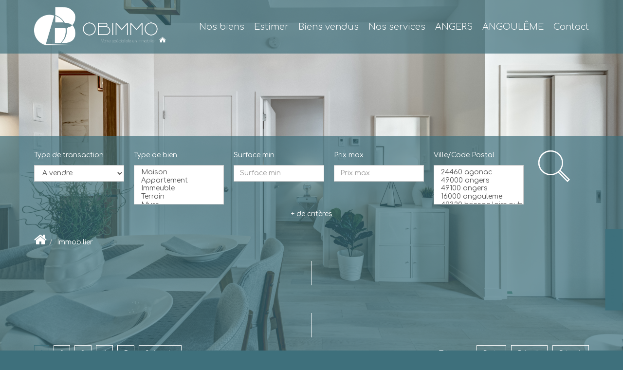

--- FILE ---
content_type: text/html; charset=UTF-8
request_url: https://www.obimmo.fr/catalog/annonce.php
body_size: 2329
content:
<!DOCTYPE html>
<html lang="en">
<head>
    <meta charset="utf-8">
    <meta name="viewport" content="width=device-width, initial-scale=1">
    <title></title>
    <style>
        body {
            font-family: "Arial";
        }
    </style>
    <script type="text/javascript">
    window.awsWafCookieDomainList = [];
    window.gokuProps = {
"key":"AQIDAHjcYu/GjX+QlghicBgQ/[base64]",
          "iv":"CgAFsiLd0QAAALRB",
          "context":"vtxiDU3WwvJ0YeJsVzKw9s/TCcD14nirUgItNQRBnGUsMb9fEkVo1SO423kCYxEjyHCK6M3uXKB6SL3tMNPbdnhUAjQVT6uu9faR7TR5UfEL+SzyWhxPGSwX1l2VroTF8CY1SFPrpmbXClIsYcJoM86aiOfAG/h5n4kIII3aM+Pl6nUdkhJzeEOcKD/GLGIBzm1HcWTn+YU5o83XBj05TnXO1c+SH0YkjGVYF4lnj53/Dq/zHrZ5aEUYJFEKIq8Get9DViGCwmPug8aSD9K0TDR4bcRZ71pesWKoM5jb5tFOELIwFBnwSxDiurunnG0HIJKgnqAfqS+nXdd8+KV/hTBdxZaJ3bDZNTdLi5Ya4CJIujax0AdvF44Dz/HC88wMNEdKpvz28b/NvNV0Vuc4cIOCmF6m/XDDXIvMYwOfc6E5QYsCUkqNKtRieVhtfJLuuCI6I2fECZllOeUvGQbVPNkc00VsAOUJJ/z64OGFAp/K6RcuTwoJuEnJjOXCkJ0rW23M5xIrI9ykOwjlje1B8e7Um/xhwgQ1ptfMOlkM/fj36xsfqr0ldhNGQ8GPdnJYK0p2vJCvDrz2h/YTehuy75Lk6Qxvv++SUbvVDSjjPU5V16v0jLdevkfZm3uR/xqq5lou4Btif8uczOoS5m6xTpalfT9ZwqeE/M3af3CF02FDQlHCLY7tY9mVPo+JRUeHzRfc1aUuBjhRHNm7nk2J2HZuy0VHHFVFilbrm1yeRGltd45Mm1eCJ6UfiKXvj7rHo71JYJ+0okj09bvFJxZHzwTKGknqp3jMlQ=="
};
    </script>
    <script src="https://7813e45193b3.47e58bb0.eu-west-3.token.awswaf.com/7813e45193b3/28fa1170bc90/1cc501575660/challenge.js"></script>
</head>
<body>
    <div id="challenge-container"></div>
    <script type="text/javascript">
        AwsWafIntegration.saveReferrer();
        AwsWafIntegration.checkForceRefresh().then((forceRefresh) => {
            if (forceRefresh) {
                AwsWafIntegration.forceRefreshToken().then(() => {
                    window.location.reload(true);
                });
            } else {
                AwsWafIntegration.getToken().then(() => {
                    window.location.reload(true);
                });
            }
        });
    </script>
    <noscript>
        <h1>JavaScript is disabled</h1>
        In order to continue, we need to verify that you're not a robot.
        This requires JavaScript. Enable JavaScript and then reload the page.
    </noscript>
</body>
</html>

--- FILE ---
content_type: text/css;charset=ISO-8859-1
request_url: https://www.obimmo.fr/templates/template_voltaire/catalog/css/style.css.php?1759767566
body_size: 217
content:

	#header .header-menu .container-menu .menu-logo .logo{
		height: 80px;
	}

	@media (max-width: 991px){
		.page_home #header .header-title, #header .header-title{
			margin-top: 80px;
		}
	}

	:root {
		--color-1: #3E707C;
		--color-1-30: rgba(62,112,124,0.3);
		--color-1-40: rgba(62,112,124,0.4);
		--color-1-70: rgba(62,112,124,0.7);
		--color-2: #3E707C;
		--color-3: #FFFFFF;
		--color-3-70: rgba(255,255,255,0.7);
		--color-3-alt-1: rgb(245,245,245);
		--color-3-alt-2: rgb(205,205,205);
		--font-1: 'Comfortaa', sans-serif;
		--font-2: 'Quicksand', sans-serif;

		--color-materialize: var(--color-2);
		--color-materialize3: #658d96;
		--color-materialize4: #9fb8be;
	}
